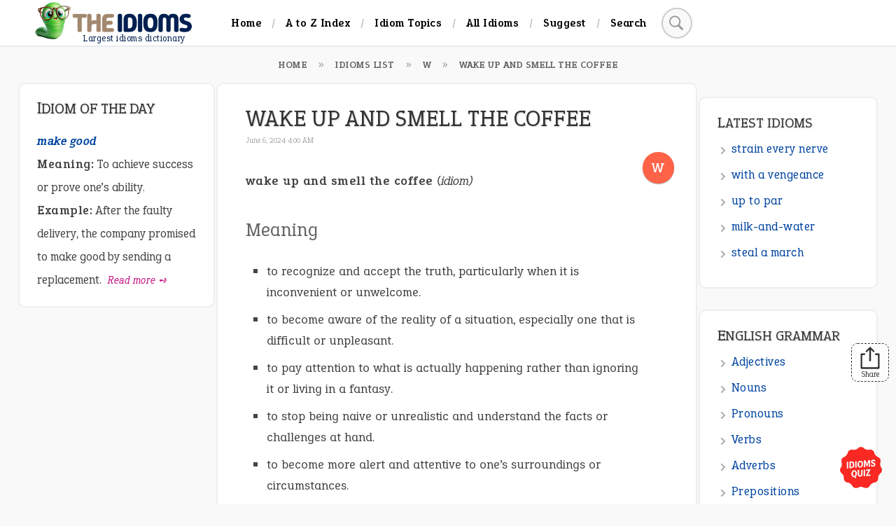

--- FILE ---
content_type: text/html; charset=UTF-8
request_url: https://www.theidioms.com/wake-up-and-smell-the-coffee/
body_size: 13547
content:
<!DOCTYPE html><html itemscope="" itemtype="http://schema.org/WebPage" lang="en-US"><head><meta charset="UTF-8"><meta name="viewport" content="width=device-width, initial-scale=1"><title>wake up and smell the coffee meaning, origin, example, sentence, etymology</title><meta name="description" content="wake up and smell the coffee idiom meaning, origin, examples in a sentence, dark meanings, definition, synonyms, etymology, and the history of the phrase."><meta name="author" content="The Idioms"><meta name="google-site-verification" content="hYmOYsgVpR46EUFO4beD7ByNII7lf-RjTFb6BKHO53g"><link rel="canonical" href="https://www.theidioms.com/wake-up-and-smell-the-coffee/"><style id='wp-img-auto-sizes-contain-inline-css' type='text/css'>img:is([sizes=auto i],[sizes^="auto," i]){contain-intrinsic-size:3000px 1500px}
/*# sourceURL=wp-img-auto-sizes-contain-inline-css */</style><meta property="og:title" content="wake up and smell the coffee"><meta property="og:type" content="article"><meta property="og:url" content="https://www.theidioms.com/wake-up-and-smell-the-coffee/"><meta property="og:image" content="https://img.theidioms.com/?title=wake+up+and+smell+the+coffee"><meta property="og:description" content="wake up and smell the coffee meaning, origin, example, sentence, etymology"><script async crossorigin="anonymous" data-type="lazy" data-src="https://pagead2.googlesyndication.com/pagead/js/adsbygoogle.js?client=ca-pub-1567729832356028"></script><link rel="preconnect" href="https://pagead2.googlesyndication.com/"><link rel="preconnect" href="https://adservice.google.com/"><link rel="preconnect" href="https://googleads.g.doubleclick.net/"><link rel="preconnect" href="https://www.googletagservices.com/"><link rel="preconnect" href="https://tpc.googlesyndication.com/"><link rel="preconnect" href="https://fundingchoicesmessages.google.com/"><link rel="preconnect" href="https://www.google.com/"><link rel="preconnect" href="https://www.gstatic.com/"><link rel="preconnect" href="https://fonts.googleapis.com"><link rel="preconnect" href="https://fonts.gstatic.com" crossorigin><link rel="preload" href="https://fonts.googleapis.com/css2?family=Epunda+Slab:ital,wght@0,300;0,400;0,500;0,600;1,300;1,400;1,500;1,600&display=swap" as="style" onload="this.onload=null;this.rel='stylesheet'"><noscript><link rel="stylesheet" href="https://fonts.googleapis.com/css2?family=Epunda+Slab:ital,wght@0,300;0,400;0,500;0,600;1,300;1,400;1,500;1,600&display=swap"></noscript><style>html,body,div,span,applet,object,iframe,h1,h2,h3,h4,h5,h6,p,blockquote,pre,a,abbr,acronym,address,big,cite,code,del,dfn,em,font,ins,kbd,q,s,samp,small,strike,strong,sub,sup,tt,var,dl,dt,dd,ol,ul,li,fieldset,form,label,legend,table,caption,tbody,tfoot,thead,tr,th,td,header,nav,main,article,footer,aside,hr{border:0;font-family:inherit;font-size:100%;font-style:inherit;font-weight:inherit;margin:0;outline:0;padding:0;vertical-align:baseline}:focus{outline:0}body{line-height:1}*,:after,:before{-webkit-box-sizing:border-box;-moz-box-sizing:border-box;box-sizing:border-box}ol,ul{list-style:none}table{border-collapse:separate;border-spacing:0}caption,th,td{font-weight:normal;text-align:left}blockquote:before,blockquote:after,q:before,q:after{content:""}blockquote,q{quotes:"" ""}a img{border:0}input[type="search"]::-webkit-search-cancel-button{-webkit-appearance:none;height:20px;width:20px;margin-right:10px;background:#ff0000 url("data:image/svg+xml;utf8,<svg xmlns='http://www.w3.org/2000/svg' viewBox='0 0 24 24' fill='%23ffffff'><path d='M19 6.41L17.59 5 12 10.59 6.41 5 5 6.41 10.59 12 5 17.59 6.41 19 12 13.41 17.59 19 19 17.59 13.41 12z'></path></svg>");cursor:pointer;border-radius:99px;opacity:0.6}body{background:#f9f9f9;font-family:'Epunda Slab',system-ui,-apple-system,BlinkMacSystemFont,Roboto,Helvetica Neue,Arial,Noto Sans,Segoe UI,sans-serif,Apple Color Emoji,Segoe UI Emoji,Segoe UI Symbol,Noto Color Emoji;color:#444}p{line-height:33px;margin:0 0 24px 0}strong,b{font-weight:600;color:#444;letter-spacing:.5px}a,a strong,a b{color:#0045a0;text-decoration:none;letter-spacing:.5px}a:hover,a strong:hover{color:#3197fd}.container{position:relative;margin:0 auto}img{max-width:100%;height:auto}input,textarea{-webkit-appearance:none;font-family:'Epunda Slab','Segoe UI','Cambria','Corbel',Arial,sans-serif;color:#333;font-size:16px}.alignleft{display:inline;float:left;margin-right:1.5em}.alignright{display:inline;float:right;margin-left:1.5em}.aligncenter{clear:both;display:block;margin-left:auto;margin-right:auto}small{font-size:small}em{font-style:italic}sup{vertical-align:super;font-size:smaller}hr{border:0;margin:50px auto 40px auto;max-width:100%;background-position:50%;box-sizing:border-box;border-width:0 0 1px;color:#2196f3;border-image:linear-gradient(90deg,rgba(135,206,235,0),#2196f3 50%,rgba(135,206,235,0) 100%) 0 0 100%;border-style:solid}#content{margin:10px 0 0 0}blockquote{padding:22px 15px 0 25px;margin:25px 0;overflow:hidden;background:#e1f5fe;color:#01579b;border-left:2px solid #01579b;border-radius:0 10px 10px 0}blockquote strong{color:#01579b}blockquote a{color:#00b4ff}#hh{position:sticky;top:0;z-index:5;background:#fff;border-bottom:2px solid #e8eaed}.lg{width:200px}.tn,.tn ul,.tn ul li,.tn ul li a,.tsb,.tsb form,.sb,.sb input{display:inline;position:relative}.tn{margin:0 0 0 40px;clear:both}.tn ul li a{line-height:65px;padding:0 15px;color:#000;font-size:16px;font-weight:600}.tn ul li+li:before{color:#aaa;content:"\002F";font-size:16px}.tsb{margin:0 0 0 50px}.sb{position:relative;height:40px;vertical-align:middle;display:inline-block;clear:both}.sb input{position:absolute;right:0;top:0;width:44px;height:44px;margin:-2px 0 0 0;border:2px solid #ccc;border-radius:999px;padding:0 20px;vertical-align:middle;color:#666;background-color:#f9f9f9;background-image:url("data:image/svg+xml;charset=UTF-8,%3csvg xmlns='http://www.w3.org/2000/svg' fill='%23999999' width='50' height='50'%3e%3cpath d='M21 3A16.99 16.99 0 0 0 4 20a16.99 16.99 0 0 0 17 17c3.355 0 6.461-.984 9.094-2.656l12.281 12.281 4.25-4.25L34.5 30.281C36.68 27.422 38 23.879 38 20A16.99 16.99 0 0 0 21 3zm0 4c7.199 0 13 5.801 13 13s-5.801 13-13 13S8 27.199 8 20 13.801 7 21 7z'/%3e%3c/svg%3e");background-size:24px;background-repeat:no-repeat;background-position:7px;transition:all .5s ease}.sb input:focus{width:300px;padding:0 0 0 40px}.sb input::placeholder,.sb input::-webkit-input-placeholder{color:#333}.mbm{position:absolute;top:8px;left:20px;display:none;background-color:transparent;width:40px;height:40px;margin:0;padding:4px;border:0;border-radius:99px;cursor:pointer}.mbm:hover{opacity:.9}#page:after{content:"";display:table;clear:both}.main-block{min-height:450px}.article h2.new,.article h2.top{font-size:165%;margin:55px 0 -20px 0}.idiom{margin:60px 0}.idiom div:first-child{margin:20px 0 60px}.idiom>p{margin:0}p.idt{margin:0 0 7px 0;line-height:1}.article{background:#fff;padding:0 40px 60px;border-radius:10px;border:2px solid #eee;min-height:1104px}.page-heading{font-size:180%;line-height:45px;padding:26px 0 13px 0;text-transform:uppercase;clear:both}.article h2{font-size:150%;margin:40px 0 30px;color:#666}.article h3{font-size:120%;margin:40px 0 30px;color:#111}.article ul,.article ol{margin:30px;line-height:30px}.article ul{list-style:square}.article ol{list-style:decimal}.article ol li{padding:0 0 0 5px}.rm{display:inline-block;font-size:85%;margin:0 0 0 5px;font-style:italic;color:#c71585}.ct{float:right;padding:0 0 0 5px;color:transparent}.ct a,.alphabet li a{color:#fff;width:45px;height:45px;line-height:45px;text-align:center;border-radius:99%;display:inline-block;background-color:#ff6347;margin:-8px -9px 0 -1px;box-shadow:0 1px 1.5px 0 rgba(0 0 0 / 12%),0 1px 1px 0 rgba(0 0 0 / 24%);font-size:110%;font-weight:500}.syt{padding:40px 0}.tho,.res{padding:0 0 0 37px;display:inline-block}.tho{background-image:url("data:image/svg+xml,%3Csvg xmlns='http://www.w3.org/2000/svg' viewBox='0 0 30 30' stroke-width='2' stroke-linejoin='round'%3E%3Cpath d='M24 28H6c-1.1 0-2-.9-2-2h0c0-3.9 3.1-7 7-7h8c3.9 0 7 3.1 7 7h0c0 1.1-.9 2-2 2z' fill='%236c3db7' stroke='%236c3db7' stroke-miterlimit='10'/%3E%3Ccircle cx='15' cy='9' r='6' fill='%236ebaff' stroke='%236ebaff'/%3E%3C/svg%3E");background-repeat:no-repeat;background-size:24px;background-position:0 3px}.res{background-image:url("data:image/svg+xml,%3Csvg xmlns='http://www.w3.org/2000/svg' width='254.782' height='254.782'%3E%3Cpath d='M23.384 30.344c-33.205 22.27-28.035 55.087-3.307 80.888 5.724 5.974 12.032 10.995 18.701 15.515 11.129 7.547 31.201 17.451 43.912 23.635a205.09 205.09 0 0 1 6.441 3.249c12.498 6.604 12.32 5.744 11.191-8.347-2.672-33.196 36.268-59.115 37.318-74.839-.047-14.875-2.589-26.581-7.045-35.688C112.593-2.032 63.408 3.499 23.384 30.344zm127.82 69.747c39.886-14.885 114.67 36.044 102.191 81.215-6.757 24.447-29.922 37.67-51.754 46.772-13.549 5.648-33.401 8.855-49.907 15.039-13.232 4.962-12.141 4.835-9.474-9.045 4.924-25.621-20.313-49.506-23.098-77.659-1.279-12.903 1.737-26.252 8.585-37.016 5.453-8.587 13.357-15.538 23.457-19.306z'/%3E%3C/svg%3E");background-repeat:no-repeat;background-size:24px;background-position:0 6px;float:right}.tho:hover{color:#00bfff}.info{padding:40px 0 20px 0;border-top:1px dashed #ddd}.ink{border-bottom:1px dashed #ddd;padding:5px 10px 20px 10px;margin:0 0 30px 0}.author{font-size:85%;font-weight:600;letter-spacing:1px;color:#a6126e;text-transform:capitalize}.date{float:right;font-size:75%;color:#555;font-weight:300;letter-spacing:1px}.cm{color:#ed143d;font-style:italic;background:#fff1f3;padding:15px 25px;border-radius:10px}#comments{margin:0 0 60px 0}.cft{margin:0;padding:12px 0 6px 4px;color:#00255e;text-transform:uppercase;font-size:120%;text-shadow:0 1px 2px #eee}.cff{font:inherit;color:#333;background-color:#fff;border:2px solid #ddd;border-radius:6px;box-sizing:border-box;line-height:30px;transition:0.5s}.cff:focus{border-color:#96cc96;background:#fbfffb}.cta{width:100%;padding:15px;margin:0 0 -9px 0}.etf,.atf{width:60%;padding:9px 15px}.wtf{position:absolute;z-index:-3;visibility:hidden;opacity:0}.btf{background-color:#184ea6;border:1px solid transparent;border-radius:30px;box-shadow:rgba(255,255,255,.4) 0 1px 0 0 inset;box-sizing:border-box;color:#fff;cursor:pointer;padding:9px 30px;text-transform:uppercase}.btf:hover,.btf:focus{background-color:#1a78d6}.btf:focus{box-shadow:0 0 0 4px rgba(0,149,255,.15)}.btf:active{background-color:#483d8b;box-shadow:none}ins.adsbygoogle[data-ad-status="unfilled"]{display:none!important}div.fad > ins.adsbygoogle[data-ad-status="unfilled"]{display:none!important}.article>p.tag{color:transparent;background-image:url("data:image/svg+xml,%3Csvg xmlns='http://www.w3.org/2000/svg' viewBox='0 0 280.028 280.028'%3E%3Cpath d='M52.506 0h175.017c9.661 0 17.502 7.832 17.502 17.502v245.024c0 10.212-7.71 17.502-17.502 17.502-8.191 0-70.269-38.81-78.758-43.754-8.497-4.944-8.628-5.233-17.502 0-8.873 5.259-70.409 43.754-78.758 43.754-9.915 0-17.502-7.027-17.502-17.502V17.502C35.004 7.832 42.845 0 52.506 0z' fill='%23e2574c'/%3E%3Cpath d='M227.523 0h-87.509v232.466c2.258-.018 4.419 1.278 8.751 3.807 8.453 4.927 70.086 43.448 78.618 43.728h.411c9.661-.14 17.23-7.359 17.23-17.475V17.502C245.025 7.832 237.184 0 227.523 0z' fill='%23cb4e44'/%3E%3Cpath d='M210.048 105.395l-46.038-3.404-23.995-49.486-24.266 49.486-45.758 3.404 30.628 38.197-8.751 48.9 48.147-22.507 48.147 22.507-8.908-48.9c-.001.001 30.794-38.197 30.794-38.197z' fill='%23efc75e'/%3E%3Cpath d='M188.162 192.501l-8.909-48.899 30.795-38.207-46.039-3.404-23.994-49.486v117.498z' fill='%23d7b354'/%3E%3C/svg%3E");background-repeat:no-repeat;background-size:24px;background-position:0 12px;padding:0 33px;margin:0 0 25px 0}.tag a{background:#69778C;color:#fff;font-size:85%;padding:8px 18px;border-radius:999px;line-height:48px}.tag a:hover{background:#8fbc8f;color:#fff}.nxt a,.prv a{padding:9px 18px;text-align:center;border-radius:4px;color:#191970;background:#f5f5f5;font-size:85%;box-shadow:0 0px 2px 0 rgb(0 0 0 / 12%),0 1px 1px 0 rgb(0 0 0 / 24%);word-spacing:1px}.nxt{float:right}.nxt a:hover,.prv a:hover{color:#fff;background:#184ea6}.menu{text-align:center;padding:9px;clear:both}.menu ul li{display:inline-block;line-height:40px;margin:0 15px 0 0}.menu ul li a{color:#1a73e8}.lb{margin:0;background:#fff;border-radius:10px;padding:7px 20px 20px 25px;border:2px solid #eee}.lsa{background:transparent;border:0;margin:0 0 20px 0}.lbh{font-size:115%;line-height:30px;padding:12px 0 15px}#iod,.daily p{margin:0;line-height:33px;font-size:95%}.daily p a{font-weight:400}.note{background:#fff;margin:0 0 30px;padding:10px 10px 25px 25px;border:2px solid #eee;border-radius:10px}.rbh{font-size:110%;line-height:50px}.lbh::first-letter,.rbh::first-letter{font-size:110%}h1.page-heading,h2.lbh,h3.rbh,.article h2.new,.article h2.top{color:#333;text-shadow:1px 1px 2px #ccc;text-transform:uppercase}.note ul li{line-height:25px;margin:0 0 12px 0;font-size:95%;background-image:url("data:image/svg+xml,%3Csvg xmlns='http://www.w3.org/2000/svg' width='24' height='24' viewBox='0 0 24 24'%3E%3Cpath d='m9.005 4 8 8-8 8L7 18l6.005-6L7 6z' fill='%23aaa' fill-rule='evenodd'/%3E%3C/svg%3E");background-repeat:no-repeat;padding:0 20px;background-size:16px;background-position:0px 7px}#ftr{background:#0a1228;color:#ececec;overflow:hidden;border-top:1px solid #ccc}.fth{font-size:110%;text-transform:uppercase;margin:0 0 25px 0;color:#ddd;word-spacing:1px}.fth:first-letter{font-size:110%}.grid div ul li,.grid div ol li{color:#ddd;margin:5px 0 10px 15px;line-height:25px;padding:0 0 0 5px}.grid div ul li{list-style:square}.grid div ol li{list-style:decimal}.grid div ul li a,.grid div ol li a{color:#00bfff}.cau{font-size:14px;text-transform:uppercase;font-weight:600}.sbs{text-align:center;margin:20px 0 50px}.sbs p{font-size:85%;color:#aaa;margin:-6px 0 6px 0}.sbi{background:#0b1633;border:2px solid #2d3a5e;padding:10px 50px 10px 25px;border-radius:99px;color:#fff;display:inline-block;height:50px;line-height:50px}.sbb{margin:0 0 0 -45px;padding:0;border:0;background:#ff7f50;color:#fff;border-radius:99px;font-size:105%;display:inline-block;position:relative;top:0;width:40px;height:40px;line-height:40px;cursor:pointer}.fb4 p{margin:24px 0 24px 10px}.smi img{filter:grayscale(100%)}.grid:after{content:"";display:table;clear:both}.cpr{color:#789;font-size:85%;border-top:1px dashed #40485c;display:flex;justify-content:space-between}.cpr p,.btl{margin:15px 50px;line-height:30px}.cpr a{color:#789}.btl li{display:inline-block;margin:0 15px 0}.btl li a{color:#00bfff}#share{position:fixed;bottom:175px;right:10px;background:#fff;padding:4px 10px;border:1px dashed #000;border-radius:9px;text-align:center;font-size:11px;color:#000;cursor:pointer;opacity:.8}.article ul li::marker,.article ol li::marker{color:#999}.article>p.pno{margin:0 0 -20px 0;color:#a9a9a9;font-size:16px;font-weight:600}.pgn{margin:0;padding:40px 0}.reli{margin:60px 0}.reli ul li{list-style:disc}.reli ul li a{font-weight:600}.reli h2{font-size:20px;font-weight:600;color:#a6126e;letter-spacing:1px}.alphabet{text-align:center}.alphabet li{display:inline-block;list-style:none;line-height:60px}.alphabet li a{margin:0 20px 0 0}.alphabet li a:hover,.ct a:hover{background:#789}.breadcrumb{margin:10px 0 0 0;text-align:center}.breadcrumb ol li{display:inline;list-style:none;font-size:75%;text-transform:uppercase;font-weight:600}.breadcrumb ol li+li:before{color:#999;content:"\00BB";font-size:18px;font-weight:normal}.breadcrumb ol li span{padding:0 15px;line-height:30px}.breadcrumb ol li a,.breadcrumb ol li span{color:#666}.fma,.fma *{text-align:center}.skip-link{position:absolute;top:-40px;left:0;background:#000;color:#fff;padding:8px 16px;z-index:100;text-decoration:none;transition:top 0.3s ease}.skip-link:focus{top:0}.time{font-size:11px;position:relative;top:-15px;color:#aaa}.update{font-size:12px}.lid{margin:0;font-size:70%;position:absolute;bottom:-1px;left:68px;right:0;color:#001f50}@media (min-width:1008px){body{font-size:115%}.logo{margin:0 0 5px 50px}.logo,.logo a{display:inline-block;position:relative;vertical-align:middle}.tn a{color:#5f6368;transition:all .3s ease}.tn a:hover{color:#1a73e8}.sb input:focus{width:333px}.blocks{display:inline-block}.main-block,.left-block,.right-block{border:1px solid transparent;clear:both}#content{display:flex;justify-content:space-between;align-items:flex-start;gap:12px;flex-wrap:wrap;margin:10px 25px 60px}.main-block{order:2;flex:1;min-width:300px;background:transparent}.left-block{order:1;flex:0 0 23%;min-width:200px;position:sticky;top:75px}.right-block{order:3;flex:0 0 21%;min-width:200px}.article>p{margin:20px 0}.article ul li{margin:0 0 9px 0}.article ol li{margin:0 0 18px 0}.lst p{padding:10px 0 0 0;text-align:center}#ftr{padding:50px 0 5px}.grid{width:1000px;margin:0 auto}.grid>div{display:inline-table;padding:0 0 60px 20px}.fb1{width:520px}.fb2{width:400px;float:right}.fb3{width:520px}.fb4{width:400px;float:right}.sbi{width:400px}}@media (max-width:1007px){body{font-size:120%;background-color:#fff}.logo{display:block;text-align:center;margin:3px 0 0 0;height:66px;line-height:74px}.logo a{position:relative}.logo a img{margin:0 0 0 -5px}.lid{font-size:60%;bottom:-31px;left:46px}.mbm,.tsb,.tsb form,.sb,.sb input{display:block}.tn,.tn ul,.tn ul li,.tn ul li a{display:block;height:0;visibility:hidden;opacity:0;overflow:hidden;transition:height .4s ease-in}.tsb{position:absolute;right:20px;top:8px}.on,.on ul,.on ul li,.on ul li a{height:auto;transition:height .4s ease-out}.on ul li{border-top:1px solid #e8eaed}.on ul li a{line-height:45px;display:list-item;padding-left:30px;letter-spacing:2px;color:#000;font-size:16px;font-weight:600}.on ul li a:hover{background:#efefef}.on ul li:first-child{border-top:0}.on{height:273px}.main-block{width:100%;margin:0 0 30px 0;padding:0 1px}.page-heading{padding:20px 0;text-shadow:none;font-size:140%}.time{top:-25px}.article{padding:0 18px 36px}.article h2{color:#666;font-size:130%}.article ul,.article ol{margin:0 20px}.article ul li,.article ol li{margin:0 6px 10px 0}.tho,.res{padding:0 0 0 30px}.lb{margin:0 1px 30px}#iod,.daily p{font-size:100%}.right-block{margin:0 0 30px 0}.note ul li{font-size:100%}h2{font-size:110%}.sbi{width:90%}.sbb{top:1px}.etf,.atf{width:100%}.fb1,.fb2,.fb3,.fb4{margin:50px 3% 50px 6%}.grid:after{display:block}.reli ul{margin:30px;line-height:30px}}@media (max-width:800px){.cpr{display:block;text-align:center}.btl li{display:block;margin:0 0 5px 0;font-weight:600}}@media (max-width:500px){.article h2.new,.article h2.top{font-size:120%;text-align:center}.ct a{display:block;margin:-8px -5px -15px -1px}}@media (max-width:390px){.breadcrumb ol li span{padding:0 5px}.syt{margin:0 auto;width:265px;padding:0 0 10px 0;text-align:center}.tho,.res{float:none;margin:10px auto 20px}.author,.date{float:none;display:block;text-align:center}}.info div,#respond{scroll-margin-top:100px}@media print{body{background:#fff}.logo,img{display:block!important;margin:5px}iframe,button,form,nav,.ct,#comments,.tag,aside,.grid,.sbs,#share,.pgad,.reli,footer,.google-auto-placed,.ap_container,ins,.ipr-container,.autors-widget{display:none!important}div,.article{border:0;margin:0;padding:0}article:after{content:" Source:www.theidioms.com";font-size:18px;font-weight:600}h1:after{content:" www.theidioms.com";position:absolute;right:50px;font-size:14px;text-shadow:none;letter-spacing:1px}}code{font-family:Consolas,Monaco,'Courier New',monospace;background-color:#fae9da;color:#be6f3f;padding:6px;border-radius:4px;font-size:85%}[id]{scroll-margin-top:70px}.idioms-quiz-badge{position:fixed;bottom:20px;right:20px;z-index:9999;display:block;transition:transform 0.4s ease,opacity 0.4s ease}.idioms-quiz-badge img{width:60px;height:auto;cursor:pointer;transition:transform 0.4s ease-in-out;animation:pulse 2s infinite}.idioms-quiz-badge:hover img{transform:scale(1.15) rotate(5deg)}@keyframes pulse{0%{transform:scale(1);opacity:1}50%{transform:scale(1.08);opacity:0.85}100%{transform:scale(1);opacity:1}}.fxb{position:fixed;bottom:0;left:50%;transform:translateX(-50%);z-index:9999;background:#fff;box-shadow:0 -2px 6px rgba(0,0,0,0.15);padding:4px 0;overflow:hidden}.fxb{max-width:728px;height:90px}@media (max-width:1024px){.fxb{max-width:468px;height:60px}}@media (max-width:600px){.fxb{max-width:320px;height:50px}}.fxb ins.adsbygoogle{width:100%!important;height:100%!important;max-height:100%!important}.tblr{width:100%;overflow-x:auto;-webkit-overflow-scrolling:touch;border-collapse:collapse}.tblr table{width:100%;border-collapse:collapse;min-width:600px}.tblr th,.tblr td{padding:12px;border:1px solid #ddd;text-align:left}.tblr th{background-color:#f4f4f4;font-weight:bold}.tblr tr:hover{background-color:#f1f1f1}</style><link rel="shortcut icon" href="https://www.theidioms.com/favicon.ico" type="image/x-icon"><link rel="icon" href="https://www.theidioms.com/images/favicon/32x32.png" sizes="32x32"><link rel="icon" href="https://www.theidioms.com/images/favicon/48x48.png" sizes="48x48"><link rel="icon" href="https://www.theidioms.com/images/favicon/96x96.png" sizes="96x96"><link rel="icon" href="https://www.theidioms.com/images/favicon/144x144.png" sizes="144x144"></head><body><a href="#title" class="skip-link">Skip to main content</a><header id="hh" class="container"><div class="logo"><a title="The Idioms" href="https://www.theidioms.com"><img src="https://www.theidioms.com/wp-content/themes/express/images/logo.png" width="225" height="55" alt="The Idioms"><span class="lid">Largest idioms dictionary</span></a></div><button aria-label="Menu" class="mbm" onclick="tog()"><svg focusable="false" viewbox="0 0 24 24"><path fill="#555" d="M3 18h18v-2H3v2zm0-5h18v-2H3v2zm0-7v2h18V6H3z"></path></svg></button><nav id="mn" class="tn"><ul><li><a href="https://www.theidioms.com">Home</a></li><li><a href="https://www.theidioms.com/list/alphabetical/">A to Z Index</a></li><li><a href="https://www.theidioms.com/topics/">Idiom Topics</a></li><li><a href="https://www.theidioms.com/list/">All Idioms</a></li><li><a href="https://www.theidioms.com/suggest-an-idiom/">Suggest</a></li><li><a href="https://www.theidioms.com/search/">Search</a></li></ul></nav><div class="tsb"><form method="get" id="nav-sform" action="/search/"><div class="sb"><input title="Search here" type="search" class="field" name="q" id="q" value="" placeholder="Search"></div></form></div></header><nav class="breadcrumb"><ol aria-label="breadcrumb" itemscope itemtype="https://schema.org/BreadcrumbList"><li itemprop="itemListElement" itemscope itemtype="https://schema.org/ListItem"><a itemprop="item" href="https://www.theidioms.com"><span itemprop="name">Home</span></a><meta itemprop="position" content="1"></li><li itemprop="itemListElement" itemscope itemtype="https://schema.org/ListItem"><a itemprop="item" href="https://www.theidioms.com/list/"><span itemprop="name">Idioms List</span></a><meta itemprop="position" content="2"></li><li itemprop="itemListElement" itemscope itemtype="https://schema.org/ListItem"><a itemprop="item" href="https://www.theidioms.com/w/"><span itemprop="name">W</span></a><meta itemprop="position" content="3"></li><li itemprop="itemListElement" itemscope itemtype="https://schema.org/ListItem"><span itemprop="name">wake up and smell the coffee</span><meta itemprop="position" content="4"></li></ol></nav><div id="content" class="container"><main class="blocks main-block"><article id="phrase" class="article" itemscope itemtype="https://schema.org/ScholarlyArticle"><h1 id="title" class="page-heading" itemprop="headline">wake up and smell the coffee</h1><time class="time" itemprop="datePublished" datetime="2024-06-06T04:00:40-04:00">June 6, 2024 4:00 AM</time><p class="ct"><a href="https://www.theidioms.com/w/">W</a></p><p><strong>wake up and smell the coffee</strong> <em>(idiom)</em></p><h2>Meaning</h2><ul><li>to recognize and accept the truth, particularly when it is inconvenient or unwelcome.</li><li>to become aware of the reality of a situation, especially one that is difficult or unpleasant.</li><li>to pay attention to what is actually happening rather than ignoring it or living in a fantasy.</li><li>to stop being naive or unrealistic and understand the facts or challenges at hand.</li><li>to become more alert and attentive to one&#8217;s surroundings or circumstances.</li></ul><h2> Example Sentences</h2><ol><li>You need to <strong>wake up and smell the coffee</strong>—our company is in serious trouble.</li><li>He needs to <strong>wake up and smell the coffee</strong>; she&#8217;s never going to change her ways.</li><li>It&#8217;s time for you to <strong>wake up and smell the coffee</strong>. You can&#8217;t keep spending money like this.</li><li><strong>Wake up and smell the coffee</strong>! The world is not as simple as you think.</li><li>You need to <strong>wake up and smell the coffee</strong>; there are opportunities all around you.</li></ol><h2>Origin and History</h2><p>The idiom &#8220;wake up and smell the coffee&#8221; suggests someone should become more aware of the reality of a situation or pay attention to what is happening around them. Both literal and metaphorical applications, specific advertising campaigns, and prominent public figures greatly influenced its popularity.</p><p>The idiom likely originates from the literal experience of waking up to the smell of freshly brewed coffee, an aroma that encourages alertness and readiness for the day. This pleasant and invigorating sensory experience gradually took on a metaphorical meaning.</p><p>By the mid-20th century, the phrase had begun to be used metaphorically, suggesting that just as the smell of coffee can rouse someone from sleep, a figurative wake-up call can prompt someone to recognize and deal with the truth of a situation.</p><h3>Advertising and Media</h3><p>The phrase gained considerable popularity in the 1970s and 1980s, particularly when Nescafe used it in their advertising campaign. Other big coffee brands, such as Maxwell House and Folgers, used similar phrases in their marketing. The campaign used the phrase to emphasize the invigorating and awakening qualities of coffee, thereby embedding the idiom into the public consciousness. The ads played on the dual meanings of physically waking up and becoming more aware of one&#8217;s surroundings.</p><h3>Ann Landers&#8217; Influence</h3><p>The late advice columnist Ann Landers, whose real name was Esther Pauline &#8220;Eppie&#8221; Lederer, significantly contributed to the idiom&#8217;s widespread use. Known for her direct and practical advice, Landers often used the phrase &#8220;wake up and smell the coffee&#8221; in her columns to urge readers to confront reality and become more aware of their situations. Her wide readership and influence helped popularize the idiom in everyday language. Numerous newspapers syndicated Landers&#8217; column, offering advice on a wide range of personal issues and establishing her as a household name and a trusted source of guidance for millions.</p><p><a title="smell the roses" href="https://www.theidioms.com/smell-the-roses/" target="_blank" rel="noopener"><strong>Smell the roses</strong></a></p><p>The idiom has also inspired similar expressions, such as &#8220;smell the roses,&#8221; which carries a slightly different connotation of appreciating life&#8217;s beauty rather than confronting harsh realities. Both phrases share the underlying theme of increasing awareness and mindfulness.</p><p><a title="bottom line" href="https://www.theidioms.com/bottom-line/" target="_blank" rel="noopener"><strong>Bottom Line</strong></a></p><p>The idiom has its roots in the literal experience of waking up to the aroma of coffee, which evolved into a metaphor for becoming <em>aware and attentive</em>. Nescafé&#8217;s advertising campaign and advice columnist Ann Landers&#8217; writings significantly boosted its popularity. The idiom&#8217;s journey from a literal sensory experience to a widely recognized metaphor highlights the interplay between language, culture, and media in shaping common expressions.</p><div id="comments"><p class="syt"><a class="res" href="#respond">Share your opinions</a><div id="respond" class="comment-respond"><p class="cft">What's on your mind?</p><form action="https://www.theidioms.com/wp-comments-post.php" method="post" id="commentform" class="comment-form"><p><textarea placeholder="Share information, comments, or feedback." id="comment" class="cta cff" name="comment" cols="45" rows="6" aria-required="true"></textarea></p><p><input id="author" class="atf cff" placeholder="Name" name="author" type="text" value="" size="30"></p><p><input id="email" class="etf cff" placeholder="Email" name="email" type="text" value="" size="30"></p><p><input id="url" class="wtf cff" placeholder="Website" name="url" type="text" value="" size="30"></p><p class="form-submit"><input name="submit" type="submit" id="submit" class="btf" value="Submit"> <input type='hidden' name='comment_post_ID' value='4361' id='comment_post_ID'><input type='hidden' name='comment_parent' id='comment_parent' value='0'></p></form></div></div> <p class="tag"> <a href="https://www.theidioms.com/drink/" rel="tag">Drink</a>, <a href="https://www.theidioms.com/sleep/" rel="tag">Sleep</a>, <a href="https://www.theidioms.com/up/" rel="tag">Up</a></p><nav class="pgn"><span title="Next Idiom" class="nxt"><a href="https://www.theidioms.com/come-in-handy/" rel="prev">Next &raquo;</a></span><span title="Previous Idiom" class="prv"><a href="https://www.theidioms.com/a-penny-saved-is-a-penny-earned/" rel="next">&laquo; Previous</a></span></nav><div class="reli"><h2>Similar Idioms</h2><ul><li><a href="https://www.theidioms.com/zonk-out/">zonk out</a></li><li><a href="https://www.theidioms.com/to-be-loaded/">to be loaded</a></li><li><a href="https://www.theidioms.com/zone-out/">zone out</a></li></ul></div><p class="update">Last update: <time itemprop="dateModified" datetime="2025-04-01T04:10:55-04:00">April 1, 2025 4:10 AM</time></p></article></main><aside class="blocks left-block"><div class="lb"> <h2 class="lbh">Idiom of the Day</h2> <div id="idiom-of-day"><em><strong>Loading...</strong></em></div></div><div class="lb lsa"><script async crossorigin="anonymous" data-type="lazy" data-src="https://pagead2.googlesyndication.com/pagead/js/adsbygoogle.js?client=ca-pub-1567729832356028"></script><ins class="adsbygoogle" style="display:block" data-ad-client="ca-pub-1567729832356028" data-ad-slot="9043807941" data-ad-format="rectangle" data-full-width-responsive="false"></ins><script> (adsbygoogle = window.adsbygoogle || []).push({});</script></div></aside><aside class="blocks right-block"><div class="lsa"><script async crossorigin="anonymous" data-type="lazy" data-src="https://pagead2.googlesyndication.com/pagead/js/adsbygoogle.js?client=ca-pub-1567729832356028"></script><ins class="adsbygoogle" style="display:block" data-ad-client="ca-pub-1567729832356028" data-ad-slot="9043807941" data-ad-format="rectangle" data-full-width-responsive="false"></ins><script> (adsbygoogle = window.adsbygoogle || []).push({});</script></div><div class="note"><h3 class="rbh">Latest Idioms</h3><ul><li><a href="https://www.theidioms.com/strain-every-nerve/">strain every nerve</a></li><li><a href="https://www.theidioms.com/with-a-vengeance/">with a vengeance</a></li><li><a href="https://www.theidioms.com/up-to-par/">up to par</a></li><li><a href="https://www.theidioms.com/milk-and-water/">milk-and-water</a></li><li><a href="https://www.theidioms.com/steal-a-march/">steal a march</a></li></ul></div><div class="note"><h3 class="rbh">English Grammar</h3><div class="textwidget"><ul><li><a href="https://www.theidioms.com/adjectives/">Adjectives</a></li><li><a href="https://www.theidioms.com/nouns/">Nouns</a></li><li><a href="https://www.theidioms.com/pronouns/">Pronouns</a></li><li><a href="https://www.theidioms.com/verbs/">Verbs</a></li><li><a href="https://www.theidioms.com/adverbs/">Adverbs</a></li><li><a href="https://www.theidioms.com/prepositions/">Prepositions</a></li><li><a href="https://www.theidioms.com/punctuation/">Punctuation</a></li><li><a href="https://www.theidioms.com/sentences/">Sentences</a></li><li><a href="https://www.theidioms.com/figure-of-speech/">Figure of Speech</a></li><li><a href="https://www.theidioms.com/opposite-words/">Opposite Words</a></li><li><a href="https://www.theidioms.com/interjection/">Interjection</a></li></ul></div></div></aside></div><footer id="ftr" class="container"><div class="grid"><div class="fb1"><h3 class="fth">Reader Opinions</h3><ul><li><span class="cau">Nathan</span> — <a href="https://www.theidioms.com/on-the-other-hand/#comment-2958">on the other hand</a></li> <li><span class="cau">Anonymous</span> — <a href="https://www.theidioms.com/so-long/#comment-2953">so long</a></li> <li><span class="cau">Tabbbinski</span> — <a href="https://www.theidioms.com/chop-chop/#comment-2952">chop chop</a></li> <li><span class="cau">Steve</span> — <a href="https://www.theidioms.com/i-could-eat-a-horse/#comment-2950">I could eat a horse</a></li> <li><span class="cau">Frederick Zirin</span> — <a href="https://www.theidioms.com/line-in-the-sand/#comment-2946">line in the sand</a></li> <li><span class="cau">John</span> — <a href="https://www.theidioms.com/cats-pajamas/#comment-2943">cat&#8217;s pajamas</a></li> <li><a href="https://www.theidioms.com/opinions/">View all opinions</a></li></ul></div><div class="fb2"><h3 class="fth">Popular</h3><ol class="mpi"><li title="65 Thoughts on the devil is beating his wife"><a href="https://www.theidioms.com/the-devil-is-beating-his-wife/">the devil is beating his wife</a> <span class="icn">(65)</span></li><li title="21 Thoughts on raining cats and dogs"><a href="https://www.theidioms.com/rain-cats-and-dogs/">raining cats and dogs</a> <span class="icn">(21)</span></li><li title="20 Thoughts on break a leg"><a href="https://www.theidioms.com/break-a-leg/">break a leg</a> <span class="icn">(20)</span></li><li title="16 Thoughts on catch-22"><a href="https://www.theidioms.com/catch-22/">catch-22</a> <span class="icn">(16)</span></li><li title="13 Thoughts on a bed of roses"><a href="https://www.theidioms.com/bed-of-roses/">a bed of roses</a> <span class="icn">(13)</span></li><li title="12 Thoughts on apple of discord"><a href="https://www.theidioms.com/apple-of-discord/">apple of discord</a> <span class="icn">(12)</span></li><li title="12 Thoughts on home is where the heart is"><a href="https://www.theidioms.com/home-is-where-the-heart-is/">home is where the heart is</a> <span class="icn">(12)</span></li></ol></div></div><div class="grid"><div class="fb3"><h3 class="fth">More on TheIdioms</h3><ul><li><a href="https://www.theidioms.com/write-for-us/">Write for Us</a></li><li><a href="https://www.theidioms.com/suggest-an-idiom/">Suggest an Idiom</a></li><li><a href="https://www.theidioms.com/research/">Research</a></li><li><a href="https://www.theidioms.com/kids/">Idioms for Kids</a></li><li><a href="https://www.theidioms.com/nursery-rhymes/">Nursery Rhymes</a></li></ul></div><div class="fb4"><h3 class="fth">Follow Us</h3><ul><li><a target="_blank" href="https://www.theidioms.com/out/fbp">Facebook</a></li><li><a target="_blank" href="https://www.theidioms.com/out/instap">Instagram</a></li><li><a target="_blank" href="https://www.theidioms.com/out/twp"> X </a></li></ul></div></div><div class="sbs"><h3 class="fth">Keep in touch</h3><p>Subscribe to receive new idiom updates by email.</p><form class="subscribe-form" id="subf" action="https://www.theidioms.com/subscribe/" method="post"><input class="sbi" placeholder="Enter Your Email" type="text" name="name"><button class="sbb" type="submit" title="Go" name="subscribe">&#10132;</button></form></div><div class="cpr"><ul class="btl"><li><a href="https://www.theidioms.com/about/">About Us</a></li><li><a href="https://www.theidioms.com/contact/">Contact Us</a></li><li><a href="https://www.theidioms.com/privacy-policy/">Privacy Policy</a></li></ul><p>Copyrights &copy; 2026 - <a href="https://www.theidioms.com">The Idioms</a>.</p></div><div class="quiz"><a href="//www.theidioms.com/quiz/" class="idioms-quiz-badge" target="_blank" title="Take the Idioms Quiz"><img src="//www.theidioms.com/images/icons/quiz.png" alt="Idioms Quiz"></a></div><div class="fxxb"><script async crossorigin="anonymous" data-type="lazy" data-src="https://pagead2.googlesyndication.com/pagead/js/adsbygoogle.js?client=ca-pub-1567729832356028"></script><ins class="adsbygoogle" style="display:block" data-ad-client="ca-pub-1567729832356028" data-ad-slot="9043807941" data-ad-format="horizontal" data-full-width-responsive="false"></ins><script> (adsbygoogle = window.adsbygoogle || []).push({});</script></div></footer><script data-no-optimize="1">function tog(){var n=document.querySelector(".tn, .on");n.classList.contains("tn")?(n.classList.remove("tn"),n.classList.add("on")):n.classList.contains("on")&&(n.classList.remove("on"),n.classList.add("tn"))}
function addCopyrightInfo(){var e,t;if(window.getSelection){var n;if((n=window.getSelection()).rangeCount){e=n.getRangeAt(0).startContainer.parentNode;var o=document.createElement("div");o.appendChild(n.getRangeAt(0).cloneContents()),t=o.innerHTML}var i=n.getRangeAt(0);t||(t=""+n),t+=" Source: <a href='"+document.location.href+"' style='color:#333;text-decoration:none'>theidioms.com</a>";var d=document.createElement("div");d.style.position="absolute",d.style.left="-99999px",e.appendChild(d),d.innerHTML=t,n.selectAllChildren(d),window.setTimeout((function(){e.removeChild(d),n.removeAllRanges(),n.addRange(i)}),5)}else console.debug("The text [selection] not found.")}document.addEventListener("copy",addCopyrightInfo);
function Sharer(o,t,n,r){var e=(screen.width-n)/2,a=(screen.height-r)/4;window.open(o,t,"toolbar=no, location=no, directories=no, status=no, menubar=no, scrollbars=no, resizable=no, copyhistory=no, width="+n+", height="+r+", top="+a+", left="+e)}
var myForm=document.getElementById("subf");myForm.onsubmit=function(){window.open("about:blank","Popup_Window","toolbar=0,scrollbars=0,location=0,statusbar=0,menubar=0,resizable=0,width=800,height=600,left = 312,top = 234"),this.target="Popup_Window"};</script><script data-no-optimize="1">document.addEventListener("DOMContentLoaded",function(){fetch("/wp-json/idioms/v1/daily",{headers:{"Cache-Control":"max-age=10800"}}).then(e=>{if(!e.ok)throw new Error("Network response was not ok");return e.text()}).then(e=>{document.getElementById("idiom-of-day").innerHTML=e}).catch(e=>{document.getElementById("idiom-of-day").innerHTML='<div class="idiom-error">⚠️ Failed to load idiom. <a href="javascript:location.reload()">Please reload the page</a>.</div>'})});</script><div id="share" onclick="Sharer ('https://www.theidioms.com/share/?link=https://www.theidioms.com/wake-up-and-smell-the-coffee/&title=wake up and smell the coffee meaning, origin, example, sentence, etymology', 'web', 800, 700);"><img title="Share Page" alt="Share" src="[data-uri]" width="32"><br>Share</div><script type="speculationrules">{"prefetch":[{"source":"document","where":{"and":[{"href_matches":"/*"},{"not":{"href_matches":["/wp-*.php","/wp-admin/*","/wp-content/uploads/*","/wp-content/*","/wp-content/plugins/*","/wp-content/themes/express/*","/*\\?(.+)"]}},{"not":{"selector_matches":"a[rel~=\"nofollow\"]"}},{"not":{"selector_matches":".no-prefetch, .no-prefetch a"}}]},"eagerness":"conservative"}]}</script><script type="text/javascript" id="flying-scripts">const loadScriptsTimer=setTimeout(loadScripts,4*1000);const userInteractionEvents=['click', 'mousemove', 'keydown', 'touchstart', 'touchmove', 'wheel'];userInteractionEvents.forEach(function(event){window.addEventListener(event,triggerScriptLoader,{passive:!0})});function triggerScriptLoader(){loadScripts();clearTimeout(loadScriptsTimer);userInteractionEvents.forEach(function(event){window.removeEventListener(event,triggerScriptLoader,{passive:!0})})}
function loadScripts(){document.querySelectorAll("script[data-type='lazy']").forEach(function(elem){elem.setAttribute("src",elem.getAttribute("data-src"))})}</script> </body></html>

--- FILE ---
content_type: text/html; charset=UTF-8
request_url: https://www.theidioms.com/wp-json/idioms/v1/daily
body_size: -317
content:
<div class="daily"> <p id="iod"> <em> <a href="https://www.theidioms.com/make-good/"> <strong>make good</strong> </a> </em> </p> <p><strong>Meaning:</strong> To achieve success or prove one’s ability.</p><p><strong>Example:</strong> After the faulty delivery, the company promised to make good by sending a replacement. <a class="rm" href="https://www.theidioms.com/make-good/" title="make good">Read more &#10170;</a></p> </div>